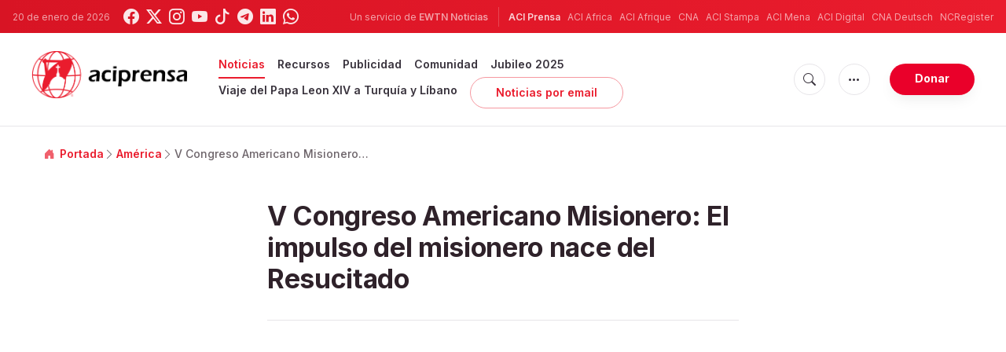

--- FILE ---
content_type: text/html; charset=UTF-8
request_url: https://www.aciprensa.com/noticias/71061/v-congreso-americano-misionero-el-impulso-del-misionero-nace-del-resucitado
body_size: 16324
content:
<!DOCTYPE html>
<html lang="es">
<head>
  <title>
    V Congreso Americano Misionero: El impulso del misionero nace del Resucitado | ACI Prensa  </title>
  <meta http-equiv="Content-Type" content="text/html; charset=UTF-8">
<meta http-equiv="X-UA-Compatible" content="IE=edge,chrome=1">

  <meta name="description" content="En la tercera jornada del V Congreso Americano Misionero que se lleva a cabo del 10 al 14 de julio en la ciudad de Santa Cruz, Bolivia, los más de tres mil participantes reflexionaron sobre “anunciar el Evangelio al mundo de hoy”."/>
  <meta name="keywords" content="América, Bolivia, misioneros, Mons. Santiago Silva, Arquidiócesis de Santa Cruz, Congreso Americano Misionero"/>
  <meta name="author" content="ACI Prensa"/>
<meta name="copyright" content="© 2026 ACI Prensa | Todos los derechos reservados."/>
<meta name="viewport" content="width=device-width, initial-scale=1, minimum-scale=1.0, maximum-scale=1.0, user-scalable=no"/>

<meta name="apple-mobile-web-app-capable" content="yes">
<meta name="format-detection" content="telephone=no">


<meta property="twitter:account_id" content="17828368"/>
  <meta property="twitter:card" content="summary_large_image"/>
  <meta property="twitter:site" content="@aciprensa"/>
  <meta property="twitter:url" content="https://www.aciprensa.com/noticias/71061/v-congreso-americano-misionero-el-impulso-del-misionero-nace-del-resucitado"/>
  <meta property="twitter:title" content="Conoce los detalles de la segunda jornada del V Congreso Americano Misionero aquí @VCAMBolivia  #VCAMBolivia "/>
  <meta property="twitter:description" content="En la tercera jornada del V Congreso Americano Misionero que se lleva a cabo del 10 al 14 de julio en la ciudad de Santa Cruz, Bolivia, los más de tres mil participantes reflexionaron sobre “anunciar el Evangelio al mundo de hoy”."/>
  <meta property="twitter:creator" content="@aciprensa"/>
<meta property="twitter:image" content="https://www.aciprensa.com/assets/images/branding/logo-globe.png?w=900&h=450&jpg"/>



<meta property="og:type" content="article"/>
  <meta property="og:title" content="V Congreso Americano Misionero: El impulso del misionero nace del Resucitado"/>
  <meta property="og:url" content="https://www.aciprensa.com/noticias/71061/v-congreso-americano-misionero-el-impulso-del-misionero-nace-del-resucitado"/>
  <meta property="og:image" content="https://www.aciprensa.com/assets/images/branding/logo-globe.png"/>
  <meta property="og:description" content="En la tercera jornada del V Congreso Americano Misionero que se lleva a cabo del 10 al 14 de julio en la ciudad de Santa Cruz, Bolivia, los más de tres mil participantes reflexionaron sobre “anunciar el Evangelio al mundo de hoy”."/>
  <meta property="og:site_name" content="ACI Prensa"/>
	<meta property="ia:markup_url" content="https://www.aciprensa.com/noticias/71061/v-congreso-americano-misionero-el-impulso-del-misionero-nace-del-resucitado/ia" />
	<link rel="amphtml" href="https://www.aciprensa.com/amp/noticias/71061/v-congreso-americano-misionero-el-impulso-del-misionero-nace-del-resucitado">

<meta name="parsely-link" content="https://www.aciprensa.com/noticias/71061/v-congreso-americano-misionero-el-impulso-del-misionero-nace-del-resucitado" />
<meta name="parsely-title" content="V Congreso Americano Misionero: El impulso del misionero nace del Resucitado | ACI Prensa" />
  <meta name="parsely-type" content="post" />
<meta name="parsely-image-url" content="https://www.aciprensa.com/assets/images/branding/logo-globe.png" />
  <meta name="parsely-pub-date" content="2018-07-13T15:18:00-05:00" />
  <meta name="parsely-section" content="América" />
  <meta name="parsely-tags" content="América, Bolivia, misioneros, Mons. Santiago Silva, Arquidiócesis de Santa Cruz, Congreso Americano Misionero" />


    <meta name="analytics-page-type" content="post" />
    <meta name="analytics-pub-date" content="2018-07-13T15:18:00-05:00" />
    <meta name="analytics-section" content="américa" />
                <meta name="analytics-authors" content="ACI Prensa" />
                    <meta name="analytics-tags" content="bolivia|misioneros|mons. santiago silva|arquidiócesis de santa cruz|congreso americano misionero" />
        <meta name="analytics-page-id" content="71061" />

<link rel="canonical" href="https://www.aciprensa.com/noticias/71061/v-congreso-americano-misionero-el-impulso-del-misionero-nace-del-resucitado">
<link rel="stylesheet" href="https://cdn.jsdelivr.net/npm/bootstrap-icons@1.11.1/font/bootstrap-icons.css">
<link rel="stylesheet" type="text/css" href="https://www.aciprensa.com/assets/css/app.css?id=865adcf6b695ad9d00261fd9a186ed33">

<link rel="icon" type="image/png" href="https://www.aciprensa.com/assets/images/extra/apple/apple-touch-icon-57x57.png" sizes="196x196" />
<link rel="icon" type="image/png" href="https://www.aciprensa.com/assets/images/extra/favicon/favicon-96x96.png" sizes="96x96" />
<link rel="icon" type="image/png" href="https://www.aciprensa.com/assets/images/extra/favicon/favicon-32x32.png" sizes="32x32" />
<link rel="icon" type="image/png" href="https://www.aciprensa.com/assets/images/extra/favicon/favicon-16x16.png" sizes="16x16" />
<link rel="icon" type="image/png" href="https://www.aciprensa.com/assets/images/extra/favicon/favicon-128x128.png" sizes="128x128" />
<link rel="apple-touch-icon-precomposed" sizes="57x57" href="https://www.aciprensa.com/assets/images/extra/apple/apple-touch-icon-57x57.png" />
<link rel="apple-touch-icon-precomposed" sizes="114x114" href="https://www.aciprensa.com/assets/images/extra/apple/apple-touch-icon-114x114.png" />
<link rel="apple-touch-icon-precomposed" sizes="72x72" href="https://www.aciprensa.com/assets/images/extra/apple/apple-touch-icon-72x72.png" />
<link rel="apple-touch-icon-precomposed" sizes="144x144" href="https://www.aciprensa.com/assets/images/extra/apple/apple-touch-icon-144x144.png" />
<link rel="apple-touch-icon-precomposed" sizes="60x60" href="https://www.aciprensa.com/assets/images/extra/apple/apple-touch-icon-60x60.png" />
<link rel="apple-touch-icon-precomposed" sizes="120x120" href="https://www.aciprensa.com/assets/images/extra/apple/apple-touch-icon-120x120.png" />
<link rel="apple-touch-icon-precomposed" sizes="76x76" href="https://www.aciprensa.com/assets/images/extra/apple/apple-touch-icon-76x76.png" />
<link rel="apple-touch-icon-precomposed" sizes="152x152" href="https://www.aciprensa.com/assets/images/extra/apple/apple-touch-icon-152x152.png" />
<!-- BEGIN SHAREAHOLIC CODE -->
<link rel="preload" href="https://cdn.shareaholic.net/assets/pub/shareaholic.js" as="script" />
<meta name="shareaholic:site_id" content="8f473d9a61ae2ca9cbf05392406ed153" />
<script data-cfasync="false" async src="https://cdn.shareaholic.net/assets/pub/shareaholic.js"></script>
<!-- END SHAREAHOLIC CODE -->
  <!-- PostHog Analytics -->
<script>
(function() {
    'use strict';

    // PostHog CDN Loader
    !function(t,e){var o,n,p,r;e.__SV||(window.posthog=e,e._i=[],e.init=function(i,s,a){function g(t,e){var o=e.split(".");2==o.length&&(t=t[o[0]],e=o[1]);t[e]=function(){t.push([e].concat(Array.prototype.slice.call(arguments,0)))}}(p=t.createElement("script")).type="text/javascript",p.async=!0,p.src=s.api_host+"/static/array.js",(r=t.getElementsByTagName("script")[0]).parentNode.insertBefore(p,r);var u=e;for(void 0!==a?u=e[a]=[]:a="posthog",u.people=u.people||[],u.toString=function(t){var e="posthog";return"posthog"!==a&&(e+="."+a),t||(e+=" (stub)"),e},u.people.toString=function(){return u.toString(1)+".people (stub)"},o="capture identify alias people.set people.set_once set_config register register_once unregister opt_out_capturing has_opted_out_capturing opt_in_capturing reset isFeatureEnabled onFeatureFlags getFeatureFlag getFeatureFlagPayload reloadFeatureFlags group updateEarlyAccessFeatureEnrollment getEarlyAccessFeatures getActiveMatchingSurveys getSurveys".split(" "),n=0;n<o.length;n++)g(u,o[n]);e._i.push([i,s,a])},e.__SV=1)}(document,window.posthog||[]);

    // =============================================================================
    // PostHog Configuration
    // =============================================================================

    const posthogConfig = {
        enabled: true,
        apiKey: 'phc_3b4tsLrHHzsSavxDBpOPpePiNKlWmVVxiZbc1uqqSaB',
        host: 'https://eu.i.posthog.com',
        webVitalsSampleRate: 10,
        sessionReplaySampleRate: 0,
        forceSessionReplay: false,
        forceSessionReplayParam: 'posthog_force_replay',
        debug: false
    };

    // =============================================================================
    // Types & Interfaces
    // =============================================================================

    /**
     * @typedef {Object} AnalyticsContext
     * @property {string|null} pageType
     * @property {string|null} pubDate
     * @property {string|null} section
     * @property {string|null} author
     * @property {string[]|null} authors
     * @property {string[]|null} tags
     */

    // =============================================================================
    // Constants & State
    // =============================================================================

    // Set to track seen error signatures to prevent duplicate exception reporting
    const seenErrors = new Set();

    // =============================================================================
    // PostHog Initialization
    // =============================================================================

    /**
     * Initialize PostHog analytics with proper configuration
     */
    function initializePostHog() {
        // Skip initialization if disabled or no API key
        if (!posthogConfig.enabled || !posthogConfig.apiKey) {
            return;
        }

        try {
            posthog.init(posthogConfig.apiKey, {
                api_host: posthogConfig.host,
                persistence: 'memory',
                debug: posthogConfig.debug,
                autocapture: true,
                capture_pageview: true,
                capture_pageleave: true,
                capture_exceptions: true,
                cross_subdomain_cookie: false,
                disable_session_recording: !shouldEnableSessionReplay(),
                capture_performance: getPerformanceConfig(),
                before_send: processEventBeforeSend,
                loaded: function() {
                    setAnalyticsContext();
                }
            });
        } catch (error) {
            // Silently fail to avoid breaking the application
            console.error('PostHog initialization failed:', error);
        }
    }

    // =============================================================================
    // Event Processing & Filtering
    // =============================================================================

    /**
     * Generate a unique signature for an error to enable deduplication
     */
    function generateErrorSignature(event) {
        if (!event.properties || !event.properties.$exception_list) {
            return '';
        }

        const exceptions = event.properties.$exception_list;
        if (!Array.isArray(exceptions) || exceptions.length === 0) {
            return '';
        }

        // Use the first exception to generate signature
        const exception = exceptions[0];
        const type = exception.type || 'Unknown';
        const message = exception.value || '';
        const stackTrace = exception.stacktrace && exception.stacktrace.frames && exception.stacktrace.frames[0];

        // Create signature from error type, message, and top stack frame
        return [
            type,
            message,
            stackTrace ? stackTrace.filename || '' : '',
            stackTrace ? stackTrace.function || '' : '',
            stackTrace ? stackTrace.lineno || '' : ''
        ].join('|');
    }

    /**
     * Process events before sending to PostHog
     * Handles sampling and deduplication
     */
    function processEventBeforeSend(event) {
        if (event === null) {
            return null;
        }

        // Sample web vitals events
        if (
            event.event === '$web_vitals' &&
            Math.random() * 100 > posthogConfig.webVitalsSampleRate
        ) {
            return null; // Drop this event
        }

        // Deduplicate exception events
        if (event.event === '$exception') {
            const errorSignature = generateErrorSignature(event);
            if (errorSignature && seenErrors.has(errorSignature)) {
                return null; // Drop duplicate error
            }
            if (errorSignature) {
                seenErrors.add(errorSignature);
            }
        }

        return event;
    }

    /**
     * Determine if session replay should be enabled
     */
    function shouldEnableSessionReplay() {
        const forceSessionReplay = posthogConfig.forceSessionReplay ||
            (typeof window !== 'undefined' &&
                new URLSearchParams(window.location.search).has(posthogConfig.forceSessionReplayParam));

        return forceSessionReplay || Math.random() * 100 < posthogConfig.sessionReplaySampleRate;
    }

    /**
     * Get performance configuration based on web vitals sample rate
     */
    function getPerformanceConfig() {
        if (posthogConfig.webVitalsSampleRate === 100) {
            return true;
        } else if (posthogConfig.webVitalsSampleRate > 0) {
            return {
                web_vitals_sample_rate: posthogConfig.webVitalsSampleRate / 100
            };
        }
        return false;
    }

    // =============================================================================
    // Context Utilities
    // =============================================================================

    /**
     * Get page metadata from generic analytics meta tags
     */
    function getPageMetadata() {
        const metaMapping = [
            ['page_type', 'analytics-page-type'],
            ['pub_date', 'analytics-pub-date'],
            ['section', 'analytics-section'],
            ['authors', 'analytics-authors'],
            ['tags', 'analytics-tags'],
            ['page_id', 'analytics-page-id']
        ];

        const metadata = {};

        metaMapping.forEach(function(item) {
            const el = document.querySelector('meta[name="' + item[1] + '"]');
            if (el && el.content) {
                // Use pipe separator for arrays (tags and authors), keep comma for backward compatibility with single author
                if (item[0] === 'tags' || item[0] === 'authors') {
                    metadata[item[0]] = el.content.split('|').map(function(s) { return s.trim(); }).filter(Boolean);
                } else {
                    metadata[item[0]] = el.content;
                }
            }
        });

        return metadata;
    }

    /**
     * Get the current page URL path
     */
    function getPagePath() {
        return typeof window !== 'undefined' ? window.location.pathname : '';
    }

    // =============================================================================
    // Analytics Context Management
    // =============================================================================

    /**
     * Set analytics context using PostHog Super Properties
     * This ensures all events include these properties automatically
     */
    function setAnalyticsContext() {
        if (!posthogConfig.enabled || typeof posthog === 'undefined') {
            return;
        }

        try {
            const pageMetadata = getPageMetadata();
            const contextData = Object.assign({
                app_name: 'aciprensa',
                app_version: '0.1.0',
            }, pageMetadata);

            posthog.register(contextData);
        } catch (error) {
            console.error('Failed to set analytics context:', error);
            // Register error flag for debugging
            try {
                posthog.register({ 'register-error': true });
            } catch (e) {
                // Silent fail
            }
        }
    }

    /**
     * Clear analytics context by unregistering properties
     */
    function clearAnalyticsContext() {
        if (!posthogConfig.enabled || typeof posthog === 'undefined') {
            return;
        }

        try {
            const keysToUnregister = [
                'page_type', 'pub_date', 'section', 'authors', 'tags',
                'app_name', 'page_id'
            ];

            keysToUnregister.forEach(function(key) {
                posthog.unregister(key);
            });
        } catch (error) {
            console.error('Failed to clear analytics context:', error);
        }
    }

    /**
     * Get current analytics context from PostHog
     */
    function getAnalyticsContext() {
        if (!posthogConfig.enabled || typeof posthog === 'undefined') {
            return {
                pageType: null,
                pubDate: null,
                section: null,
                authors: null,
                tags: null
            };
        }

        try {
            return {
                pageType: posthog.get_property('page_type') || null,
                pubDate: posthog.get_property('pub_date') || null,
                section: posthog.get_property('section') || null,
                authors: posthog.get_property('authors') || null,
                tags: posthog.get_property('tags') || null
            };
        } catch (error) {
            return {
                pageType: null,
                pubDate: null,
                section: null,
                authors: null,
                tags: null
            };
        }
    }

    // =============================================================================
    // Public API
    // =============================================================================

    // Expose functions to global scope for external use
    window.PostHogAnalytics = {
        initialize: initializePostHog,
        setContext: setAnalyticsContext,
        clearContext: clearAnalyticsContext,
        getContext: getAnalyticsContext,
        config: posthogConfig
    };

    // =============================================================================
    // Auto-initialization
    // =============================================================================

    // Initialize PostHog when DOM is ready
    if (document.readyState === 'loading') {
        document.addEventListener('DOMContentLoaded', initializePostHog);
    } else {
        initializePostHog();
    }
})();
</script>
<!-- End PostHog Analytics -->
  <script type="text/javascript" src="//embeds.iubenda.com/widgets/4535bc07-db7e-44ea-afb4-fef3853b9e9e.js"></script>
    <script
    async
    src="https://platform.twitter.com/widgets.js"
    charset="utf-8"
  ></script>
  <script type="application/ld+json">
{
  "@context": "http://schema.org",
  "@type": "NewsArticle",
  "headline": "V Congreso Americano Misionero: El impulso del misionero nace del Resucitado",
  "description": "En la tercera jornada del V Congreso Americano Misionero que se lleva a cabo del 10 al 14 de julio en la ciudad de Santa Cruz, Bolivia, los más de tres mil participantes reflexionaron sobre “anunciar el Evangelio al mundo de hoy”.",
  "datePublished": "2018-07-13T15:18:00-05:00",
  "dateModified": "2024-08-14T11:18:21-05:00",
  "mainEntityOfPage": "https://www.aciprensa.com/noticias/71061/v-congreso-americano-misionero-el-impulso-del-misionero-nace-del-resucitado",
  "publisher": {
    "@type": "Organization",
    "name": "ACI Prensa",
    "logo": {
      "@type": "ImageObject",
      "url": "https://www.aciprensa.com/assets/images/branding/aci_redblack.png",
      "width": 2692,
      "height": 752
    }
  },

  "author": [
     {
      "@type": "Organization",
      "url": "https://www.aciprensa.com/quienes-somos",
      "name": "ACI Prensa",
      "description": "La Agencia Católica de Informaciones - ACI Prensa, forma parte de las agencias de noticias del Grupo ACI, uno de los más grandes generadores de contenido noticioso católico en cinco idiomas y que pertenece desde junio de 2014 a la familia de EWTN Global Catholic Network, la cadena católica televisiva más grande del mundo, fundada en 1981 por la Madre Angélica en Irondale, Alabama (Estados Unidos), y que llega a más de 85 millones de hogares en 110 países y 16 territorios."
    }
      ],
  "image": {
    "@type": "ImageObject",
    "url": "https://www.aciprensa.com/assets/images/branding/logo-globe.png?w=900&h=500"
  }
}
</script>    <script type='text/javascript'>
var googletag = googletag || {};
googletag.cmd = googletag.cmd || [];
(function() {
    var gads = document.createElement('script');
    gads.async = true;
    gads.type = 'text/javascript';
    var useSSL = 'https:' == document.location.protocol;
    gads.src = (useSSL ? 'https:' : 'http:') + 
    '//www.googletagservices.com/tag/js/gpt.js';
    var node = document.getElementsByTagName('script')[0];
    node.parentNode.insertBefore(gads, node);
})();

googletag.cmd.push(function() {
    var mappingHeaderBanner = googletag.sizeMapping().
        addSize([992, 0], [[728, 90],[970, 90]]). //desktop
        addSize([768, 0], [[728, 90]]). //tablet
        addSize([320, 0], [[320, 100], [320, 50]]). //mobile
        addSize([0, 0], []). //other
        build();
    var mappingArticleFooter = googletag.sizeMapping().
        addSize([992, 0], [[468, 60]]). //desktop
        addSize([768, 0], [[468, 60]]). //tablet
        addSize([320, 0], [[300, 250]]). //mobile
        addSize([0, 0], [[300, 250]]). //other
        build();

    googletag.defineSlot('/35602961/ACI_P_Sidebar_A', [[1, 1], [300, 250], 'fluid'], 'div-gpt-ad-1449584389181-0').addService(googletag.pubads()).setCollapseEmptyDiv(true,true);
    googletag.defineSlot('/35602961/ACI_P_Sidebar_B', [[1, 1], [300, 250], 'fluid'], 'div-gpt-ad-1449584389181-1').addService(googletag.pubads()).setCollapseEmptyDiv(true,true);
    googletag.defineSlot('/35602961/ACI_P_Sidebar_C', [[1, 1], [300, 250], 'fluid'], 'div-gpt-ad-1449584389181-2').addService(googletag.pubads()).setCollapseEmptyDiv(true,true);       
    googletag.defineSlot('/35602961/ACI_P_Article_1', [[1, 1], [300, 250], 'fluid'], 'div-gpt-ad-1460055153120-0').addService(googletag.pubads()).setCollapseEmptyDiv(true,true);
    googletag.defineSlot('/35602961/ACI_P_Article_2', [[1, 1], [300, 250], 'fluid'], 'div-gpt-ad-1460055153120-1').addService(googletag.pubads()).setCollapseEmptyDiv(true,true);
    googletag.defineSlot('/35602961/ACI_P_Top_Banner', [[728, 90], [970, 90], [320, 100], [320, 50]], 'div-gpt-ad-1554327193243-0').defineSizeMapping(mappingHeaderBanner).addService(googletag.pubads()).setCollapseEmptyDiv(true,true);
    googletag.defineSlot('/35602961/ACI_P_Bottom_Banner', [[1, 1], [300, 250], 'fluid'], 'div-gpt-ad-1554327386361-0').defineSizeMapping(mappingArticleFooter).addService(googletag.pubads()).setCollapseEmptyDiv(true,true);
    googletag.defineSlot('/35602961/ACI_P_Slider', [[300, 250], [728, 90], [970, 90], [320, 50]], 'ACI_P_Slider').addService(googletag.pubads());
    googletag.pubads().collapseEmptyDivs();
            googletag.pubads().setTargeting('Keyword', ["Bolivia","misioneros","Mons. Santiago Silva","Arquidi\u00f3cesis de Santa Cruz","Congreso Americano Misionero"]);
        googletag.enableServices();
});
</script>
  <style>
    .container {
      width: 100%;
    }

    .live-post-date-mobile{
      font-size: 0.750rem !important;
    }
    .date-author {
      font-size: 0.8rem !important;
      padding-bottom: 0;
      margin-left: auto !important;
      font-weight: 600 !important;
      margin-bottom: 0 !important;
      text-align: right;
    }

    .date-author-mobile {
      font-size: 0.9rem !important;
      padding-bottom: 0;
      margin-bottom: 0 !important;
      margin-left: auto !important;
      font-weight: 300 !important;
      font-size: .9rem !important;
      text-align: right;
    }

    @media (max-width: 577px) {
      .date-author {
        display: none;
      }

      .facebook-wrapper iframe {
        max-width: 94vw;
      }
    }

    @media (min-width: 577px) {
      
      .date-author-mobile {
        display: none;
      }

      .live-post-date-mobile{
        display: none;
      }
    }

    .embed-spotify-custom::before {
      padding-top: 27%;
    }

    video {
      max-width: 100%;
    }
  </style>
    <!-- Global site tag (gtag.js) - Google Analytics -->
  <!-- Deshabilitado porque el código ya está en el contenedor del tag manager -->
  
  <script>
    ! function(f, b, e, v, n, t, s) {
      if (f.fbq) return;
      n = f.fbq = function() {
        n.callMethod ?
          n.callMethod.apply(n, arguments) : n.queue.push(arguments)
      };
      if (!f._fbq) f._fbq = n;
      n.push = n;
      n.loaded = !0;
      n.version = '2.0';
      n.queue = [];
      t = b.createElement(e);
      t.async = !0;
      t.src = v;
      s = b.getElementsByTagName(e)[0];
      s.parentNode.insertBefore(t, s)
    }(window, document, 'script',
      'https://connect.facebook.net/en_US/fbevents.js');
    fbq('init', '284567475785076');
    fbq('track', 'PageView');
  </script>
  <script>
    (function(w, d, s, l, i) {
      w[l] = w[l] || [];
      w[l].push({
        'gtm.start': new Date().getTime(),
        event: 'gtm.js'
      });
      var f = d.getElementsByTagName(s)[0],
        j = d.createElement(s),
        dl = l != 'dataLayer' ? '&l=' + l : '';
      j.async = true;
      j.src =
        'https://www.googletagmanager.com/gtm.js?id=' + i + dl;
      f.parentNode.insertBefore(j, f);
    })(window, document, 'script', 'dataLayer', 'GTM-P5HTKG2');
  </script>
</head>

<body class="post">
  <noscript><img height="1" src="https://www.facebook.com/tr?id=284567475785076&ev=PageView&noscript=1" style="display:none" width="1" /></noscript>
  <noscript><iframe height="0" src="https://www.googletagmanager.com/ns.html?id=GTM-P5HTKG2" style="display:none;visibility:hidden"
            width="0"></iframe></noscript>
  <div id="app">
    <header class="p-0" id="header">
	
	<div class="header-desktop">
        <div id="topbar" class="py-2 clear">
	<div class="left">
		<span class="today mr-3 mr-s-0">20 de enero de 2026</span>
		<ul class="social-menu">
	<li class="mr-1"><a href="https://www.facebook.com/aciprensa" target="_blank"><i class="bi bi-facebook"></i></a></li>
	<li class="mr-1"><a href="https://twitter.com/aciprensa" target="_blank"><i class="bi bi-twitter-x"></i></a></li>
	<li class="mr-1"><a href="https://www.instagram.com/aciprensa/" target="_blank"><i class="bi bi-instagram"></i></a></li>
	<li class="mr-1"><a href="https://www.youtube.com/aciprensa" target="_blank"><i class="bi bi-youtube"></i></a></li>
	<li class="mr-1"><a href="https://www.tiktok.com/@aciprensa" target="_blank"><i class="bi bi-tiktok"></i></a></li>
	<li class="mr-1"><a href="https://t.me/aci_prensa" target="_blank"><i class="bi bi-telegram"></i></a></li>
	<li class="mr-1"><a href="https://www.linkedin.com/company/aciprensa/" target="_blank"><i class="bi bi-linkedin"></i></a></li>
	<li class="mr-1"><a href="https://whatsapp.com/channel/0029Va9ZsgeEawdu2SIrTw3u" target="_blank"><i class="bi bi-whatsapp"></i></a></li>
</ul>	</div>
	<div class="right">
		<span class="ewtn-title"> Un servicio de <a href="//www.ewtnnoticias.com" title="EWTN News">EWTN Noticias</a></span>

		<div class="ewtn-services current-page">
			<a class="service current-service" href="javascript:;" target="_blank">ACI Prensa</a>
			<a class="service" href="https://www.aciafrica.org/" target="_blank">ACI Africa</a>
			<a class="service" href="https://www.aciafrique.org/" target="_blank">ACI Afrique</a>
			<a class="service" href="https://www.catholicnewsagency.com">CNA</a>
			<a class="service" href="https://www.acistampa.com/" target="_blank">ACI Stampa</a>
			<a class="service" href="https://www.acimena.com/" target="_blank">ACI Mena</a>
			<a class="service" href="https://www.acidigital.com/" target="_blank">ACI Digital</a>
			<a class="service" href="https://de.catholicnewsagency.com/" target="">CNA Deutsch</a>
			<a class="service" href="https://www.ncregister.com/" target="_blank">NCRegister</a>
		</div>
	</div>
</div>
<div class="menubar sticky-menu justify-content-between d-flex" id="principalDesktopMenuBar">
	<a href="/"><img class="logo logo-desktop" src="https://www.aciprensa.com/assets/images/branding/aci_redblack.png" alt="ACI Prensa"></a>

	<div class="menu-content justify-content-between d-flex align-items-center">
		<div class="no-wrap d-flex">
			<ul id="main-menu" class="sm sm-clean">
    <li
        class=active>

        <a href='javascript:;' class="has-submenu"><span class="sub-arrow"></span> Noticias</a>
        <ul class="sub-menu">
            <li><a href="https://www.aciprensa.com/noticias">Últimas noticias</a></li>
            <li><a href="https://www.aciprensa.com/noticias/vaticano"> Vaticano</a></li>
            <li><a href="https://www.aciprensa.com/noticias/america"> América</a></li>
            <li><a href="https://www.aciprensa.com/noticias/espana"> España</a></li>
            <li><a href="https://www.aciprensa.com/noticias/mundo"> Mundo</a></li>
            <li><a href="https://www.aciprensa.com/noticias/controversias"> Controversias</a></li>
            <li><a href="https://www.aciprensa.com/noticias/vida-y-familia"> Vida y familia</a></li>
            <li><a href="https://www.aciprensa.com/noticias/fake-news"> Fake News</a></li>
            <li><a href="https://www.aciprensa.com/noticias/libertad-religiosa"> Libertad Religiosa</a></li>
            <li><a href="https://www.aciprensa.com/archivo"> Archivo</a></li>
            <li><a href="https://www.aciprensa.com/suscribir"> Noticias por e-mail</a></li>
        </ul>
    </li>
    <li class=>
        <a href='javascript:;' class="has-submenu"><span class="sub-arrow"></span> Recursos</a>
        <ul class="sub-menu">
            <li><a href="/recursos/12/el-aborto">Aborto</a></li>
            <li><a href="/recursos/15/apologetica">Apologética</a></li>
            <li><a href="/recursos/22/biblia">Biblia</a></li>
            <li><a href="/calendario">Calendario Litúrgico</a></li>
            <li><a href="/cardenales">Cardenales</a></li>
            <li><a href="https://ec.aciprensa.com/wiki/P%C3%A1gina_principal">Enciclopedia Católica</a></li>
            <li><a href="/tags/248/juan-pablo-ii">Juan Pablo II</a></li>
            <li><a href="/recursos/16/la-iglesia">Iglesia</a></li>
            <li><a href="/recursos/33/liturgia">Liturgia</a></li>
            <li><a href="/recursos/32/maria-virgen-y-madre-de-jesus">Virgen María</a></li>
            <li><a href="/recursos/26/moral">Moral</a></li>
            <li><a href="/recursos/20/oraciones">Oraciones</a></li>
            <li><a href="/noticias/etiquetas/papa-francisco">Papa Francisco</a></li>
            <li><a href="/recursos/4645/familia">Familia</a></li>
            <li><a href="/recursos/49/matrimonio">Matrimonio</a></li>
            <li><a href="/recursos/28/reportajes">Reportajes</a></li>
            <li><a href="/sacramentos/">Sacramentos</a></li>
            <li><a href="/catequesis/">Catequesis</a></li>
            <li><a href="/documentos/">Documentos Eclesiales</a></li>
            <li><a href="/catequesis/misa1.htm">Santa Misa</a></li>
            <li><a href="/recursos/308/santa-sede">Santa Sede</a></li>
            <li><a href="/santos/">Santos</a></li>
            <li><a href="/recursos/2109/sexualidad">Sexualidad</a></li>
            <li><a href="/historias">Historias urbanas</a></li>
            <!--cambiados-->

        </ul>
    </li>
    <li><a href="https://www.ewtnadvertising.com/?lang=es" target="_blank">Publicidad</a></li>
    <li class=>
        <a href='javascript:;' class="has-submenu"><span class="sub-arrow"></span> Comunidad</a>
        <ul class="sub-menu">
            <li><a href="/prayer/prayer.php">Cadena de Oración</a></li>
        </ul>
    </li>
    <li class=>
        <a href="https://www.aciprensa.com/jubileo2025">Jubileo 2025</a>
    </li>
    <li class=>
        <a href="https://www.aciprensa.com/viajepapal">Viaje del Papa Leon XIV a Turquía y Líbano</a>
    </li>
    <li><a class="featured-btn" href="https://www.aciprensa.com/suscribir">Noticias por email</a></li>
</ul>
		</div>

		<ul class="extra-buttons no-wrap">
			<li><a href="javascript:;" class="btn-icon" id="search-btn"><i class="bi bi-search"></i></a></li>
			<li class="dropdown">
				<a href="javascript:;" class="dropdown-open btn-icon"><i class="bi bi-three-dots"></i></a>
				<div class="dropdown-content">
					<a class="dropdown-item" href="https://www.aciprensa.com/privacidad" target="_blank">Política de Privacidad</a>
					<a class="dropdown-item" href="https://www.aciprensa.com/cookies" target="_blank">Política de cookies</a>
				</div>
			</li>
			<li><a href="https://missions.ewtn.com/donation/aciprensa/" class="btn btn-rounded btn-success">
				Donar
			</a></li>
		</ul>
	</div>

	<div id="search-block">
		<div class="search-content d-flex justify-content-between align-items-center white">
			<div class="search-bar">
    <form class="search" accept-charset="utf-8" method="get" action="/results">
        <div class="input-field">
            <i class="bi bi-search"></i>
            <input class="search-field" type="text" name="q" placeholder="Buscar">
            <button type="submit" id="search" class="submit-form submit-btn btn btn-rounded btn-success"
                value=""><span class="search-text">
                    Buscar
                </span><i class="bi bi-search"></i></button>
        </div>
    </form>
</div>
			<a href="javascript:;" id="close-search"></a>
		</div>
	</div>
</div>
<div id="lastMinuteContainer">
</div>
    </div>

	<div class="header-tablet responsive-header">
		<div id="topbar" class="py-2 clear">
	<div class="left">
        <span class="today mr-3 mr-s-0">20 de enero de 2026</span>
		<ul class="social-menu">
	<li class="mr-1"><a href="https://www.facebook.com/aciprensa" target="_blank"><i class="bi bi-facebook"></i></a></li>
	<li class="mr-1"><a href="https://twitter.com/aciprensa" target="_blank"><i class="bi bi-twitter-x"></i></a></li>
	<li class="mr-1"><a href="https://www.instagram.com/aciprensa/" target="_blank"><i class="bi bi-instagram"></i></a></li>
	<li class="mr-1"><a href="https://www.youtube.com/aciprensa" target="_blank"><i class="bi bi-youtube"></i></a></li>
	<li class="mr-1"><a href="https://www.tiktok.com/@aciprensa" target="_blank"><i class="bi bi-tiktok"></i></a></li>
	<li class="mr-1"><a href="https://t.me/aci_prensa" target="_blank"><i class="bi bi-telegram"></i></a></li>
	<li class="mr-1"><a href="https://www.linkedin.com/company/aciprensa/" target="_blank"><i class="bi bi-linkedin"></i></a></li>
	<li class="mr-1"><a href="https://whatsapp.com/channel/0029Va9ZsgeEawdu2SIrTw3u" target="_blank"><i class="bi bi-whatsapp"></i></a></li>
</ul>	</div>
	<div class="right">
		<span class="ewtn-title">Un servicio de <a href="//www.ewtnnoticias.com" title="EWTN Noticias">EWTN Noticias</a></span>

		<div class="dropdown current-page">
			<a href="javascript:;" class="dropdown-open">ACI Prensa <i class="bi bi-three-dots"></i></a>
			<div class="dropdown-content">
				<a class="dropdown-item" href="https://www.aciafrica.org/" target="_blank">ACI Africa</a>
				<a class="dropdown-item" href="https://www.aciafrique.org/" target="_blank">ACI Afrique</a>
				<a class="dropdown-item" href="https://www.catholicnewsagency.com">CNA</a>
				<a class="dropdown-item" href="https://www.acistampa.com/" target="_blank">ACI Stampa</a>
				<a class="dropdown-item" href="https://www.acimena.com/" target="_blank">ACI Mena</a>
				<a class="dropdown-item" href="https://www.acidigital.com/" target="_blank">ACI Digital</a>
				<a class="dropdown-item" href="https://de.catholicnewsagency.com/" target="">CNA Deutsch</a>
				<a class="dropdown-item" href="https://www.ncregister.com/" target="_blank">NCRegister</a>
			</div>
		</div>
	</div>
</div>
<div class="menubar sticky-menu justify-content-between d-flex" id="principalTabletMenuBar">
	<a href="/"><img class="logo logo-tablet" src="https://www.aciprensa.com/assets/images/branding/aci_redblack.png" alt="ACI Prensa"></a>
	<div class="menu-content justify-content-end d-flex align-items-center">
		<ul class="extra-buttons">
			<li><a href="javascript:;" class="btn-icon" id="search-btn-2"><i class="bi bi-search"></i></a></li>
			<li class="dropdown">
				<a href="javascript:;" class="dropdown-open btn-icon"><i class="bi bi-three-dots"></i></a>
				<div class="dropdown-content">
					<a class="dropdown-item" href="https://www.aciprensa.com/privacidad" target="_blank">Política de Privacidad</a>
					<a class="dropdown-item" href="https://www.aciprensa.com/cookies" target="_blank">Política de cookies</a>
				</div>
			</li>
			<li><a href="https://missions.ewtn.com/donation/aciprensa/" class="btn btn-rounded btn-success">
				Donar
			</a></li>
			<li class="menu-btn"><a href="javascript:void(0);" class="sidebar-handler btn-icon"><i class="bi bi-list"></i><span>Menu</span></a></li>
		</ul>
	</div>

	<div id="search-block-2">
		<div class="search-content d-flex justify-content-between align-items-center">
			<div class="search-bar">
    <form class="search" accept-charset="utf-8" method="get" action="/results">
        <div class="input-field">
            <i class="bi bi-search"></i>
            <input class="search-field" type="text" name="q" placeholder="Buscar">
            <button type="submit" id="search" class="submit-form submit-btn btn btn-rounded btn-success"
                value=""><span class="search-text">
                    Buscar
                </span><i class="bi bi-search"></i></button>
        </div>
    </form>
</div>
			<a href="javascript:;" id="close-search-2"></a>
		</div>
	</div>
</div>
<div id="lastMinuteTabletContainer">
</div>

<div class="tablet-sidebar responsive-sidebar">
	<a href="javascript:;" class="close-sidebar">&times;</a>
	<div class="responsive-sidebar-content">

		<ul id="main-menu" class="sm sm-clean">
    <li
        class=active>

        <a href='javascript:;' class="has-submenu"><span class="sub-arrow"></span> Noticias</a>
        <ul class="sub-menu">
            <li><a href="https://www.aciprensa.com/noticias">Últimas noticias</a></li>
            <li><a href="https://www.aciprensa.com/noticias/vaticano"> Vaticano</a></li>
            <li><a href="https://www.aciprensa.com/noticias/america"> América</a></li>
            <li><a href="https://www.aciprensa.com/noticias/espana"> España</a></li>
            <li><a href="https://www.aciprensa.com/noticias/mundo"> Mundo</a></li>
            <li><a href="https://www.aciprensa.com/noticias/controversias"> Controversias</a></li>
            <li><a href="https://www.aciprensa.com/noticias/vida-y-familia"> Vida y familia</a></li>
            <li><a href="https://www.aciprensa.com/noticias/fake-news"> Fake News</a></li>
            <li><a href="https://www.aciprensa.com/noticias/libertad-religiosa"> Libertad Religiosa</a></li>
            <li><a href="https://www.aciprensa.com/archivo"> Archivo</a></li>
            <li><a href="https://www.aciprensa.com/suscribir"> Noticias por e-mail</a></li>
        </ul>
    </li>
    <li class=>
        <a href='javascript:;' class="has-submenu"><span class="sub-arrow"></span> Recursos</a>
        <ul class="sub-menu">
            <li><a href="/recursos/12/el-aborto">Aborto</a></li>
            <li><a href="/recursos/15/apologetica">Apologética</a></li>
            <li><a href="/recursos/22/biblia">Biblia</a></li>
            <li><a href="/calendario">Calendario Litúrgico</a></li>
            <li><a href="/cardenales">Cardenales</a></li>
            <li><a href="https://ec.aciprensa.com/wiki/P%C3%A1gina_principal">Enciclopedia Católica</a></li>
            <li><a href="/tags/248/juan-pablo-ii">Juan Pablo II</a></li>
            <li><a href="/recursos/16/la-iglesia">Iglesia</a></li>
            <li><a href="/recursos/33/liturgia">Liturgia</a></li>
            <li><a href="/recursos/32/maria-virgen-y-madre-de-jesus">Virgen María</a></li>
            <li><a href="/recursos/26/moral">Moral</a></li>
            <li><a href="/recursos/20/oraciones">Oraciones</a></li>
            <li><a href="/noticias/etiquetas/papa-francisco">Papa Francisco</a></li>
            <li><a href="/recursos/4645/familia">Familia</a></li>
            <li><a href="/recursos/49/matrimonio">Matrimonio</a></li>
            <li><a href="/recursos/28/reportajes">Reportajes</a></li>
            <li><a href="/sacramentos/">Sacramentos</a></li>
            <li><a href="/catequesis/">Catequesis</a></li>
            <li><a href="/documentos/">Documentos Eclesiales</a></li>
            <li><a href="/catequesis/misa1.htm">Santa Misa</a></li>
            <li><a href="/recursos/308/santa-sede">Santa Sede</a></li>
            <li><a href="/santos/">Santos</a></li>
            <li><a href="/recursos/2109/sexualidad">Sexualidad</a></li>
            <li><a href="/historias">Historias urbanas</a></li>
            <!--cambiados-->

        </ul>
    </li>
    <li><a href="https://www.ewtnadvertising.com/?lang=es" target="_blank">Publicidad</a></li>
    <li class=>
        <a href='javascript:;' class="has-submenu"><span class="sub-arrow"></span> Comunidad</a>
        <ul class="sub-menu">
            <li><a href="/prayer/prayer.php">Cadena de Oración</a></li>
        </ul>
    </li>
    <li class=>
        <a href="https://www.aciprensa.com/jubileo2025">Jubileo 2025</a>
    </li>
    <li class=>
        <a href="https://www.aciprensa.com/viajepapal">Viaje del Papa Leon XIV a Turquía y Líbano</a>
    </li>
    <li><a class="featured-btn" href="https://www.aciprensa.com/suscribir">Noticias por email</a></li>
</ul>

	</div>
</div>
	</div>

	<div class="header-mobile responsive-header">
		<div class="menubar justify-content-between d-flex align-items-center">
	<a href="/"><img class="logo logo-mobile" src="https://www.aciprensa.com/assets/images/branding/logo-white-small.png" alt="ACI Prensa"></a>

	<ul class="extra-buttons">
		<li><a href="https://missions.ewtn.com/donation/aciprensa/" class="btn btn-rounded btn-success">
			Donar
		</a></li>
		<li class="menu-btn"><a href="javascript:void(0);" class="sidebar-handler btn-icon"><i class="bi bi-list"></i></a></li>
	</ul>
</div>
<div id="lastMinuteMobileContainer">
</div>
<div class="mobile-sidebar responsive-sidebar">
	<a href="javascript:;" class="close-sidebar">&times;</a>
	<div class="responsive-sidebar-content">
		<span class="today mr-3 mr-s-0">20 de enero de 2026</span>

		<div class="search-bar">
    <form class="search" accept-charset="utf-8" method="get" action="/results">
        <div class="input-field">
            <i class="bi bi-search"></i>
            <input class="search-field" type="text" name="q" placeholder="Buscar">
            <button type="submit" id="search" class="submit-form submit-btn btn btn-rounded btn-success"
                value=""><span class="search-text">
                    Buscar
                </span><i class="bi bi-search"></i></button>
        </div>
    </form>
</div>

		<ul id="main-menu" class="sm sm-clean">
    <li
        class=active>

        <a href='javascript:;' class="has-submenu"><span class="sub-arrow"></span> Noticias</a>
        <ul class="sub-menu">
            <li><a href="https://www.aciprensa.com/noticias">Últimas noticias</a></li>
            <li><a href="https://www.aciprensa.com/noticias/vaticano"> Vaticano</a></li>
            <li><a href="https://www.aciprensa.com/noticias/america"> América</a></li>
            <li><a href="https://www.aciprensa.com/noticias/espana"> España</a></li>
            <li><a href="https://www.aciprensa.com/noticias/mundo"> Mundo</a></li>
            <li><a href="https://www.aciprensa.com/noticias/controversias"> Controversias</a></li>
            <li><a href="https://www.aciprensa.com/noticias/vida-y-familia"> Vida y familia</a></li>
            <li><a href="https://www.aciprensa.com/noticias/fake-news"> Fake News</a></li>
            <li><a href="https://www.aciprensa.com/noticias/libertad-religiosa"> Libertad Religiosa</a></li>
            <li><a href="https://www.aciprensa.com/archivo"> Archivo</a></li>
            <li><a href="https://www.aciprensa.com/suscribir"> Noticias por e-mail</a></li>
        </ul>
    </li>
    <li class=>
        <a href='javascript:;' class="has-submenu"><span class="sub-arrow"></span> Recursos</a>
        <ul class="sub-menu">
            <li><a href="/recursos/12/el-aborto">Aborto</a></li>
            <li><a href="/recursos/15/apologetica">Apologética</a></li>
            <li><a href="/recursos/22/biblia">Biblia</a></li>
            <li><a href="/calendario">Calendario Litúrgico</a></li>
            <li><a href="/cardenales">Cardenales</a></li>
            <li><a href="https://ec.aciprensa.com/wiki/P%C3%A1gina_principal">Enciclopedia Católica</a></li>
            <li><a href="/tags/248/juan-pablo-ii">Juan Pablo II</a></li>
            <li><a href="/recursos/16/la-iglesia">Iglesia</a></li>
            <li><a href="/recursos/33/liturgia">Liturgia</a></li>
            <li><a href="/recursos/32/maria-virgen-y-madre-de-jesus">Virgen María</a></li>
            <li><a href="/recursos/26/moral">Moral</a></li>
            <li><a href="/recursos/20/oraciones">Oraciones</a></li>
            <li><a href="/noticias/etiquetas/papa-francisco">Papa Francisco</a></li>
            <li><a href="/recursos/4645/familia">Familia</a></li>
            <li><a href="/recursos/49/matrimonio">Matrimonio</a></li>
            <li><a href="/recursos/28/reportajes">Reportajes</a></li>
            <li><a href="/sacramentos/">Sacramentos</a></li>
            <li><a href="/catequesis/">Catequesis</a></li>
            <li><a href="/documentos/">Documentos Eclesiales</a></li>
            <li><a href="/catequesis/misa1.htm">Santa Misa</a></li>
            <li><a href="/recursos/308/santa-sede">Santa Sede</a></li>
            <li><a href="/santos/">Santos</a></li>
            <li><a href="/recursos/2109/sexualidad">Sexualidad</a></li>
            <li><a href="/historias">Historias urbanas</a></li>
            <!--cambiados-->

        </ul>
    </li>
    <li><a href="https://www.ewtnadvertising.com/?lang=es" target="_blank">Publicidad</a></li>
    <li class=>
        <a href='javascript:;' class="has-submenu"><span class="sub-arrow"></span> Comunidad</a>
        <ul class="sub-menu">
            <li><a href="/prayer/prayer.php">Cadena de Oración</a></li>
        </ul>
    </li>
    <li class=>
        <a href="https://www.aciprensa.com/jubileo2025">Jubileo 2025</a>
    </li>
    <li class=>
        <a href="https://www.aciprensa.com/viajepapal">Viaje del Papa Leon XIV a Turquía y Líbano</a>
    </li>
    <li><a class="featured-btn" href="https://www.aciprensa.com/suscribir">Noticias por email</a></li>
</ul>

		<a href="https://missions.ewtn.com/donation/aciprensa/" class="btn btn-big btn-donate btn-success">
			Donar
		</a>

		<hr>

		<ul class="extra-menu">
	<li><a href="https://www.aciprensa.com/privacidad" target="_blank">Política de Privacidad</a></li>
	<li><a href="https://www.aciprensa.com/cookies" target="_blank">Política de cookies</a></li>
</ul>

		<hr>

		<div class="select-ewtn d-flex justify-content-between align-items-center">
			<span class="ewtn-title">EWTN News</span>

			<div class="dropdown current-page">
				<a href="javascript:;" class="dropdown-open">ACI Prensa <i class="bi bi-chevron-down"></i></a>
				<div class="dropdown-content">
					<a class="dropdown-item" href="https://www.aciafrica.org/" target="_blank">ACI Africa</a>
					<a class="dropdown-item" href="https://www.aciafrique.org/" target="_blank">ACI Afrique</a>
					<a class="dropdown-item" href="https://www.catholicnewsagency.com">CNA</a>
					<a class="dropdown-item" href="https://www.acistampa.com/" target="_blank">ACI Stampa</a>
					<a class="dropdown-item" href="https://www.acimena.com/" target="_blank">ACI Mena</a>
					<a class="dropdown-item" href="https://www.acidigital.com/" target="_blank">ACI Digital</a>
					<a class="dropdown-item" href="https://de.catholicnewsagency.com/" target="">CNA Deutsch</a>
					<a class="dropdown-item" href="https://www.ncregister.com/" target="_blank">NCRegister</a>
				</div>
			</div>
		</div>
	</div>
</div>
	</div>

</header>
<style>
	#lastMinute {
		background: linear-gradient(270deg, #b51c2a, #b51c2a);
	}
</style>
<script>
	(function() {
		var url = 'https://www.aciprensa.com/last-minute-api';
		var latestMinuteContainer = document.getElementById('lastMinuteContainer');
		var lastMinuteMobileContainer = document.getElementById('lastMinuteMobileContainer');
		var lastMinuteTabletContainer = document.getElementById('lastMinuteTabletContainer');
		fetch(url)
				.then(result => result.json())
				.then(data => {
					function idGen(id){
						return `<div id="`+id+`" class="menubar justify-content-center" style="padding: 0px 0px; width: 100%; color: hsla(0,0%,100%,.8);background: linear-gradient(270deg,#d81424,#d81424);">
							<div class="container">
								<div class="row">
									<div class="marquee col-12 d-flex align-items-center justify-content-center mb-1 mt-1" style="text-align: center;justify-content: center;line-height: 1.1;background-color: inherit;font-size:1.5rem;white-space: normal;">
										<p style="margin: 0"><span class="punto"></span><b>ÚLTIMO MINUTO: </b><br><a class="last-minute-link" href="`+data["url"]+`"> `+data["title"]+`</a></p>
									</div>
								</div>
							</div>
						</div>`;
					}
					if(data["title"] !== null){
						latestMinuteContainer.innerHTML = idGen('lastMinuteContainerChild')
						lastMinuteMobileContainer.innerHTML = idGen('lastMinuteMobileContainerChild')
						lastMinuteTabletContainer.innerHTML = idGen('lastMinuteTabletContainerChild')
					}
				})
				.catch((err) => {

				})
	})();
</script>    <div class="all">
      
      
      
      <div class="col-12" id="first-gad">
        <div class=" lightest-grey-bg py-3 full-ad" style="text-align: center; padding:5px" id="div-gpt-ad-1554327193243-0"></div>
<script>
  googletag.cmd.push(function() { googletag.display('div-gpt-ad-1554327193243-0'); });
</script>
      </div>
        <div class="wide container">
    <div class="row">
      <div class="col">
        <div class="breadcrumbs">
          <div class="breadcrumbs-content">
            <p><a href="/"><i class="bi bi-house-door-fill"></i> Portada</a></p>
            <p class="separator"><i class="bi bi-chevron-right"></i></p>
            <p><a href="/noticias/america">América</a></p>
            <p class="separator"><i class="bi bi-chevron-right"></i></p>
            <p
              class="current-item text-truncate"
              style="max-width: 250px;"
            >V Congreso Americano Misionero: El impulso del misionero nace del Resucitado</p>
          </div>
        </div>
      </div>
    </div>
    <div class="row">
      <div class="col content m-auto mt-5">
                <h1 class="h1 post-title mt-0">V Congreso Americano Misionero: El impulso del misionero nace del Resucitado</h1>
        <div class="post-share mb-7 mb-s-6">
	<div class="shareaholic-canvas" data-app="share_buttons" data-app-id="33119923" data-link="https://www.aciprensa.com/noticias/71061/v-congreso-americano-misionero-el-impulso-del-misionero-nace-del-resucitado" data-app-id-name="post_share"></div>
</div>      </div>
    </div>
  </div>
  <div class="wide container">
    <div class="row">
      <div class="col content m-auto">
                  <div class="post-image">
            <div class="post-slider">
              <div class="swiper-container">
                <div class="swiper-wrapper">
                                                                            <div class="swiper-slide">
                                                <iframe width="560" height="315" src="https://www.youtube.com/embed/KPIz7BkVYqY" frameborder="0" allow="autoplay; encrypted-media" allowfullscreen></iframe>
                                              <span class="image-caption"></span>
                    </div>
                                                    </div>
                              </div>
            </div>
          </div>
              </div>
    </div>
  </div>
  <div data-io-article-url="https://www.aciprensa.com/noticias/71061/v-congreso-americano-misionero-el-impulso-del-misionero-nace-del-resucitado">
    <div class="wide container">
      <div class="row">
        <style>
          /*
              * support for blockquote
              */
        </style>
        <div class="col post-content content">
                      <div class="post-author d-flex justify-content-start align-items-center">
              <p class="post-info date-author">
                13 de julio de 2018<br />
                03:18 p. m.
              </p>
              <p class="post-info date-author-mobile">
                07 13, 2018<br />
                03:18 p. m.
              </p>
            </p>
            </div>
                                <p> En la tercera jornada del V Congreso Americano Misionero que se lleva a cabo del 10 al 14 de julio en la ciudad de Santa Cruz, Bolivia, los más de tres mil participantes reflexionaron sobre "anunciar el Evangelio al mundo de hoy".</p>
                                  <p> La primera ponencia del 12 de julio estuvo a cargo del Presidente de la Conferencia Episcopal de Chile (CECh), Mons. Santiago Silva, quien afirmó que "el impulso misionero nace de un Resucitado que envía a los suyos a proclamar lo que él les ha concedido, entregado".</p>
                                            <div class="donation-box box-shadow mb-5">
	<h4 class="box-title primary">Recibe las principales noticias de ACI Prensa por WhatsApp y Telegram</h4>
	<p class="box-desc">Cada vez es más difícil ver noticias católicas en las redes sociales. Suscríbete a nuestros canales gratuitos hoy:</p>

	<div class="channels-btns">
        <a href="https://whatsapp.com/channel/0029Va9ZsgeEawdu2SIrTw3u" target="_blank" class="btn btn-rounded btn-primary wp-color"><i class="bi bi-whatsapp"></i> WhatsApp</a>
        <a href="https://t.me/aci_prensa" target="_blank" class="btn btn-rounded btn-primary tl-color"><i class="bi bi-telegram"></i> Telegram</a>
    </div>
</div>                                      <p> Cuando los apóstoles Pedro y Juan -recordó el Prelado- corren al sepulcro, lo hacen "ansiosos de comprobar aquello que las mujeres les han dicho: la tumba está vacía, y de esa tumba vacía nace el misionero".</p>
                                  <p> Luego, en declaraciones al noticiero del VCAM, Mons. Silva explicó que "el <em>kerigma</em> (término en griego que significa proclamación) es el primer anuncio de Cristo Resucitado, pero no es producto de un estudio sino de una experiencia"</p>
                                  <p> "Ese encuentro con el Resucitado cambia de tal manera la vida que lo único que uno quiere es darlo a conocer a otros", aseguró.</p>
                                  <p> Asimismo, destacó la importancia de incorporar a "la Evangelización toda la ciencia de los medios de comunicación", para poder anunciar con efectividad "al Resucitado que tiene los rasgos del Crucificado".</p>
                                                <div class="my-4 lightest-grey-bg py-3 full-ad" style="text-align: center; padding:5px" id="div-gpt-ad-1460055153120-0"></div>
<script>
  googletag.cmd.push(function() { googletag.display('div-gpt-ad-1460055153120-0'); });
</script>
                                
                                <div style="position: relative">
                    <div class="sidebar trending-wrapper" style="position: absolute; right: -210px">
                        <div class="box trending">
    <h4 class="box-title"><span>Las más leídas</span></h4>
<div class="cards-grid">
  <div class="card-cell horizontal no-image" id="mostread-7wnMVZw1cm">
          <div class="card placeholder-glow">
        <span class="post-number">1</span>
        <div class="card-content">
          <h3 class="card-title">
            <span class="placeholder col-3"></span>
            <span class="placeholder col-5"></span>
            <span class="placeholder col-3"></span>
            <span class="placeholder col-5"></span>
            <span class="placeholder col-6"></span>
            <span class="placeholder col-4"></span>
            <span class="placeholder col-3"></span>
            <span class="placeholder col-4"></span>
            <span class="placeholder col-4"></span>
            <span class="placeholder col-7"></span>
          </h3>
        </div>
      </div>
          <div class="card placeholder-glow">
        <span class="post-number">2</span>
        <div class="card-content">
          <h3 class="card-title">
            <span class="placeholder col-3"></span>
            <span class="placeholder col-5"></span>
            <span class="placeholder col-3"></span>
            <span class="placeholder col-5"></span>
            <span class="placeholder col-6"></span>
            <span class="placeholder col-4"></span>
            <span class="placeholder col-3"></span>
            <span class="placeholder col-4"></span>
            <span class="placeholder col-4"></span>
            <span class="placeholder col-7"></span>
          </h3>
        </div>
      </div>
          <div class="card placeholder-glow">
        <span class="post-number">3</span>
        <div class="card-content">
          <h3 class="card-title">
            <span class="placeholder col-3"></span>
            <span class="placeholder col-5"></span>
            <span class="placeholder col-3"></span>
            <span class="placeholder col-5"></span>
            <span class="placeholder col-6"></span>
            <span class="placeholder col-4"></span>
            <span class="placeholder col-3"></span>
            <span class="placeholder col-4"></span>
            <span class="placeholder col-4"></span>
            <span class="placeholder col-7"></span>
          </h3>
        </div>
      </div>
          <div class="card placeholder-glow">
        <span class="post-number">4</span>
        <div class="card-content">
          <h3 class="card-title">
            <span class="placeholder col-3"></span>
            <span class="placeholder col-5"></span>
            <span class="placeholder col-3"></span>
            <span class="placeholder col-5"></span>
            <span class="placeholder col-6"></span>
            <span class="placeholder col-4"></span>
            <span class="placeholder col-3"></span>
            <span class="placeholder col-4"></span>
            <span class="placeholder col-4"></span>
            <span class="placeholder col-7"></span>
          </h3>
        </div>
      </div>
          <div class="card placeholder-glow">
        <span class="post-number">5</span>
        <div class="card-content">
          <h3 class="card-title">
            <span class="placeholder col-3"></span>
            <span class="placeholder col-5"></span>
            <span class="placeholder col-3"></span>
            <span class="placeholder col-5"></span>
            <span class="placeholder col-6"></span>
            <span class="placeholder col-4"></span>
            <span class="placeholder col-3"></span>
            <span class="placeholder col-4"></span>
            <span class="placeholder col-4"></span>
            <span class="placeholder col-7"></span>
          </h3>
        </div>
      </div>
      </div>
</div>
<script>
  function render(i, url, title) {
    return `<div class="card">
        <span class="post-number">${i+1}</span>
        <div class="card-content"><h3 class="card-title"><a href="${url}">${title}</a></h3></div>
    </div>`;
  }
  (function() {
    const most_read_url = '/most-read-api';
    var historyList = document.getElementById('mostread-7wnMVZw1cm');
    fetch(most_read_url).then((result) => {
      var json_result = result.json();
      json_result.then((data) => {
        historyList.innerHTML = '';
        data.forEach((item, i) => {
          var html = render(i, item.url, item.title);
          historyList.innerHTML += html;
          if ((i + 1) >= 5) {
            return false;
          }
        });
      });
    }).catch((err) => {
      console.error(err);
    });
  })();
</script>
</div>                    </div>
                </div>
                                      <p> &lt;iframe width="560" height="315" src="https://www.youtube.com/embed/lIQ6FmN9pj8" frameborder="0" allow="autoplay; encrypted-media" allowfullscreen&gt;&lt;/iframe&gt;</p>
                                  <p> En esta jornada también se llevó a cabo la ponencia "Discípulos testigos de la comunión y de la reconciliación", a cargo del sacerdote jesuita Sergio Montes Rondón, Director General de la agencia de noticias Fides – Bolivia.</p>
                                  <p> El sacerdote afirmó que en el Evangelio "podemos obtener respuestas" a las realidades de hoy y destacó el importante papel de la mujer en la evangelización.</p>
                                                <div class="my-4 lightest-grey-bg py-3 full-ad" style="text-align: center; padding:5px" id="div-gpt-ad-1460055153120-1"></div>
<script>
  googletag.cmd.push(function() { googletag.display('div-gpt-ad-1460055153120-1'); });
</script>
                                                    <p> "En la Iglesia todos estamos incluidos más allá de nuestras pertenencias, participaciones y vocaciones. La Iglesia si de verdad quiere ser la Iglesia de Jesús, es la comunidad y la casa de todos", sostuvo el P. Montes.</p>
                                  <p> Además de talleres, conversatorios y subasambleas, se realizó una conferencia de prensa de los directores de Obras Misionales Pontificias de América, quienes expresaron su preocupación por la violencia en Venezuela, Honduras, Haití y Nicaragua.</p>
                                  <p> "Hacemos un radical llamado a quienes corresponden, especialmente a los gobernantes de cada nación, a comprometerse por vivir y proponer una auténtica cultura de la defensa y promoción de la vida y del bien común, de la verdad, la justicia y la paz", señalaron.</p>
                                                <div class="my-4 lightest-grey-bg py-3 full-ad" style="text-align: center; padding:5px" id="div-gpt-ad-1449584389181-0"></div>
<script>
  googletag.cmd.push(function() { googletag.display('div-gpt-ad-1449584389181-0'); });
</script>
                                                                        <div class="tags-box">
    <ul>
        <li class="title"> Etiquetas:</li>
        
        <li><a href="/tags/308/bolivia" class="btn-tag">Bolivia</a>, </li>
        
        <li><a href="/tags/1047/misioneros" class="btn-tag">misioneros</a>, </li>
        
        <li><a href="/tags/4123/mons-santiago-silva" class="btn-tag">Mons. Santiago Silva</a>, </li>
        
        <li><a href="/tags/4415/arquidiocesis-de-santa-cruz" class="btn-tag">Arquidiócesis de Santa Cruz</a>, </li>
        
        <li><a href="/tags/5626/congreso-americano-misionero" class="btn-tag">Congreso Americano Misionero</a></li>
    </ul>
</div>
          
                  </div>
        
        
        
      </div>
      <div class="row">
        <div class="col content">
          <div class="post-share mb-7 mb-s-6">
	<div class="shareaholic-canvas" data-app="share_buttons" data-app-id="33119923" data-link="https://www.aciprensa.com/noticias/71061/v-congreso-americano-misionero-el-impulso-del-misionero-nace-del-resucitado" data-app-id-name="post_share"></div>
</div>        </div>
      </div>
      <div class="row">
        <div class="col content">
          <div class="donation-box post-widget box-shadow suscription-form" style="">
    <h3 class="box-title"><span>Suscríbete a ACI Prensa</span></h4>
    <p class="middle-grey">  Recibe nuestras noticias más importantes por email.</p>
    <!--[if lte IE 8]>
    <script charset="utf-8" type="text/javascript" src="//js.hsforms.net/forms/v2-legacy.js"></script>
    <![endif]-->
    <script charset="utf-8" type="text/javascript" src="//js.hsforms.net/forms/embed/v2.js"></script>
    <script>
        hbspt.forms.create({
            portalId: "4395239",
            formId: "309b19b3-af77-4ce0-aaa1-adfae0a26c12"
        });
    </script>
</div>
<style>
    .suscription-form .hbspt-form {
        margin-top: 0;
    }
    .suscription-form .hs-form-field {
        margin-bottom: 0;
        padding-bottom: 0;
    }
    .suscription-form .hs-fieldtype-text {
        margin-bottom: 16px;
    }

    .suscription-form .form-columns-1,
    .suscription-form .form-columns-2
    {
        margin-left: -10px !important;
        margin-right: -10px !important;
        width: auto;
    }
    .suscription-form .inputs-list {
        margin-left: 0;
        list-style: none;
    }
    .suscription-form .hs-form-booleancheckbox {
        margin-bottom: 8px;
    }
    .suscription-form .hs-form-booleancheckbox .hs-input {
        height: auto;
        float: left;
        margin: 5px 0;
    }
    .suscription-form .hs-form-booleancheckbox .hs-form-booleancheckbox-display {
        font-size: 1em;
        margin-bottom: 0;
    }
    .suscription-form .hs-form-booleancheckbox .hs-form-booleancheckbox-display>span {
        display: block;
        margin-left: 20px;
        font-size: 1em;
        color: unset;
        font-weight: normal;
    }
    .suscription-form .hs-input.error {
        border-color: #ff3849;
        background-color: #fff5f5;
    }
    .suscription-form .hs-error-msg {
        font-weight: 500;
    }
    .suscription-form .hs-recaptcha {
        margin: 12px -10px 0 -10px;
    }
    .suscription-form .hs-submit {
        margin: 16px -10px 0 -10px;
    }
    .suscription-form  .hs-main-font-element h3 {
        margin-top: 8px;
    }
    .suscription-form  .hs-form-required {
        color: #ff3849;
        margin-left: 4px;
    }
    .suscription-form .hs-button {
        font-size: 1.1em;
    }
    .suscription-form .hs-form fieldset {
        max-width: unset !important;
    }
</style>
        </div>
      </div>
      <div class="row">
        <div class="col content">
          <script>
            var idcomments_acct = '0c600d1818619958e6df843fb3a5ccbf';
            var idcomments_post_id;
            var idcomments_post_url;
          </script>
          <span
            id="IDCommentsPostTitle"
            style="display:none"
          ></span>
          <script
            type='text/javascript'
            src='https://www.intensedebate.com/js/genericCommentWrapperV2.js'
          ></script>
        </div>
      </div>
    </div>
  </div>
  <div class="container">
    <div class="row mb-s-3 mb-7">
      <div class="col content m-auto">
                <div class="donation-box box-shadow">
	<h4 class="box-title">Dona a ACI Prensa</h4>
	<p class="box-desc">
		Si decides ayudarnos, ten la certeza que te lo agradeceremos de corazón.
	</p>

	<div class="amounts">
		<ul id="donation-box">
		</ul>
	</div>

	<div class="box-footer">
		<a target="_blank" id="donation-link" href="https://missions.ewtn.com/donation/aciprensa/" class="btn btn-success btn-big btn-wide">
			Donar
		</a>
	</div>
</div>      </div>
    </div>
    <div class="row mb-s-6 mobile-trending mb-7">
      <div class="col-12 content sidebar trending-wrapper m-auto">
        <div class="box trending">
    <h4 class="box-title"><span>Las más leídas</span></h4>
<div class="cards-grid">
  <div class="card-cell horizontal no-image" id="mostread-4F7HAnw3c0">
          <div class="card placeholder-glow">
        <span class="post-number">1</span>
        <div class="card-content">
          <h3 class="card-title">
            <span class="placeholder col-3"></span>
            <span class="placeholder col-5"></span>
            <span class="placeholder col-3"></span>
            <span class="placeholder col-5"></span>
            <span class="placeholder col-6"></span>
            <span class="placeholder col-4"></span>
            <span class="placeholder col-3"></span>
            <span class="placeholder col-4"></span>
            <span class="placeholder col-4"></span>
            <span class="placeholder col-7"></span>
          </h3>
        </div>
      </div>
          <div class="card placeholder-glow">
        <span class="post-number">2</span>
        <div class="card-content">
          <h3 class="card-title">
            <span class="placeholder col-3"></span>
            <span class="placeholder col-5"></span>
            <span class="placeholder col-3"></span>
            <span class="placeholder col-5"></span>
            <span class="placeholder col-6"></span>
            <span class="placeholder col-4"></span>
            <span class="placeholder col-3"></span>
            <span class="placeholder col-4"></span>
            <span class="placeholder col-4"></span>
            <span class="placeholder col-7"></span>
          </h3>
        </div>
      </div>
          <div class="card placeholder-glow">
        <span class="post-number">3</span>
        <div class="card-content">
          <h3 class="card-title">
            <span class="placeholder col-3"></span>
            <span class="placeholder col-5"></span>
            <span class="placeholder col-3"></span>
            <span class="placeholder col-5"></span>
            <span class="placeholder col-6"></span>
            <span class="placeholder col-4"></span>
            <span class="placeholder col-3"></span>
            <span class="placeholder col-4"></span>
            <span class="placeholder col-4"></span>
            <span class="placeholder col-7"></span>
          </h3>
        </div>
      </div>
          <div class="card placeholder-glow">
        <span class="post-number">4</span>
        <div class="card-content">
          <h3 class="card-title">
            <span class="placeholder col-3"></span>
            <span class="placeholder col-5"></span>
            <span class="placeholder col-3"></span>
            <span class="placeholder col-5"></span>
            <span class="placeholder col-6"></span>
            <span class="placeholder col-4"></span>
            <span class="placeholder col-3"></span>
            <span class="placeholder col-4"></span>
            <span class="placeholder col-4"></span>
            <span class="placeholder col-7"></span>
          </h3>
        </div>
      </div>
          <div class="card placeholder-glow">
        <span class="post-number">5</span>
        <div class="card-content">
          <h3 class="card-title">
            <span class="placeholder col-3"></span>
            <span class="placeholder col-5"></span>
            <span class="placeholder col-3"></span>
            <span class="placeholder col-5"></span>
            <span class="placeholder col-6"></span>
            <span class="placeholder col-4"></span>
            <span class="placeholder col-3"></span>
            <span class="placeholder col-4"></span>
            <span class="placeholder col-4"></span>
            <span class="placeholder col-7"></span>
          </h3>
        </div>
      </div>
      </div>
</div>
<script>
  function render(i, url, title) {
    return `<div class="card">
        <span class="post-number">${i+1}</span>
        <div class="card-content"><h3 class="card-title"><a href="${url}">${title}</a></h3></div>
    </div>`;
  }
  (function() {
    const most_read_url = '/most-read-api';
    var historyList = document.getElementById('mostread-4F7HAnw3c0');
    fetch(most_read_url).then((result) => {
      var json_result = result.json();
      json_result.then((data) => {
        historyList.innerHTML = '';
        data.forEach((item, i) => {
          var html = render(i, item.url, item.title);
          historyList.innerHTML += html;
          if ((i + 1) >= 5) {
            return false;
          }
        });
      });
    }).catch((err) => {
      console.error(err);
    });
  })();
</script>
</div>      </div>
    </div>
  </div>

  <!-- <div class="container" v-if="windowWidth <= 992">
    </div> -->

      <div class="wide lightest-grey-bg container">
      <div class="py-m-7 py-s-6 related-posts pb-8 pt-7">
        <div class="row">
          <div class="col-12">
            <h4 class="related-title">TAMBIÉN TE PUEDE INTERESAR</h4>
            <div class="cards-grid cards-l-3 cards-m-2 cards-s-1 same-heights">
                              <div class="card-cell">
                  <div class="card defined-card white-bg mb-4">
                    <div class="card-image"><a href="https://www.aciprensa.com/noticias/71024/comenzo-el-v-congreso-americano-misionero-en-bolivia"><img
                          alt="ACI Prensa"
                          src="https://www.aciprensa.com/assets/images/default.jpg?w=450&h=250"
                        ></a></div>
                    <div class="card-content">
                      <h3 class="card-title"><a href="https://www.aciprensa.com/noticias/71024/comenzo-el-v-congreso-americano-misionero-en-bolivia">Comenzó el V Congreso Americano Misionero en Bolivia</a></h3>
                      <span class="date-grid">Jul 11, 2018</span>
                      <div class="card-desc">
                        <p class="four-lines">El martes 10 de julio se dio inicio al V Congreso Americano Misionero (VCAM) que reúne a más de tres mil personas de 24 países en la ciudad de Santa Cruz, Bolivia, bajo el lema “América en misión, el Evangelio es alegría”.</p>
                      </div>
                    </div>
                  </div>
                </div>
                              <div class="card-cell">
                  <div class="card defined-card white-bg mb-4">
                    <div class="card-image"><a href="https://www.aciprensa.com/noticias/71026/papa-francisco-saluda-a-los-participantes-del-v-congreso-americano-misionero"><img
                          alt="Papa Francisco saluda a los participantes del V Congreso Americano Misionero"
                          src="https://www.aciprensa.com/imagespp/Papa-Francisco-Audiencia_Daniel-Ibanez-ACI-Prensa_110718.jpg?w=450&h=250"
                        ></a></div>
                    <div class="card-content">
                      <h3 class="card-title"><a href="https://www.aciprensa.com/noticias/71026/papa-francisco-saluda-a-los-participantes-del-v-congreso-americano-misionero">Papa Francisco saluda a los participantes del V Congreso Americano Misionero</a></h3>
                      <span class="date-grid">Jul 11, 2018</span>
                      <div class="card-desc">
                        <p class="four-lines">El Papa Francisco envió un abrazo “con ánimo generoso y benévolo” a los más de tres mil participantes del V Congreso Americano Misionero (VCAM), reunidos del 10 al 14 de julio en la ciudad de Santa Cruz, Bolivia.</p>
                      </div>
                    </div>
                  </div>
                </div>
                              <div class="card-cell">
                  <div class="card defined-card white-bg mb-4">
                    <div class="card-image"><a href="https://www.aciprensa.com/noticias/71049/v-congreso-americano-misionero-vivamos-la-alegria-apasionante-del-evangelio"><img
                          alt="ACI Prensa"
                          src="https://www.aciprensa.com/assets/images/default.jpg?w=450&h=250"
                        ></a></div>
                    <div class="card-content">
                      <h3 class="card-title"><a href="https://www.aciprensa.com/noticias/71049/v-congreso-americano-misionero-vivamos-la-alegria-apasionante-del-evangelio">V Congreso Americano Misionero: Vivamos la alegría apasionante del Evangelio</a></h3>
                      <span class="date-grid">Jul 12, 2018</span>
                      <div class="card-desc">
                        <p class="four-lines">En la segunda jornada del V Congreso Americano Misionero que se lleva a cabo del 10 al 14 de julio en la ciudad de Santa Cruz, Bolivia, los más de tres mil participantes reflexionaron sobre “la alegría apasionante del Evangelio”.</p>
                      </div>
                    </div>
                  </div>
                </div>
                          </div>
          </div>
        </div>
      </div>
    </div>
      </div>
    <div class="footer-fix" style="height: 362px; background-color: transparent;"></div>
<footer id="footer">
	<div class="container">
		<div class="row py-7 py-s-6">
			<div class="col-5 col-s-12 brand-col mb-s-6">
				<img class="brand" src="https://www.aciprensa.com/assets/images/branding/logo-white-small.png" alt="ACI Prensa Logo">
				<div class="ml-8 links-col">
					<p style="line-height: 1.6;" class="mb-3">Derechos reservados   <a href="https://www.ewtnnews.com">EWTN News, Inc.</a></p>
	        <ul>
						<li><a href="mailto:aciprensa@aciprensa.com">Contacta con nosotros</a></li>
						<li>EIN: 27-4581132</li>
					</ul>
          <ul class="social-menu">
	<li class="mr-1"><a href="https://www.facebook.com/aciprensa" target="_blank"><i class="bi bi-facebook"></i></a></li>
	<li class="mr-1"><a href="https://twitter.com/aciprensa" target="_blank"><i class="bi bi-twitter-x"></i></a></li>
	<li class="mr-1"><a href="https://www.instagram.com/aciprensa/" target="_blank"><i class="bi bi-instagram"></i></a></li>
	<li class="mr-1"><a href="https://www.youtube.com/aciprensa" target="_blank"><i class="bi bi-youtube"></i></a></li>
	<li class="mr-1"><a href="https://www.tiktok.com/@aciprensa" target="_blank"><i class="bi bi-tiktok"></i></a></li>
	<li class="mr-1"><a href="https://t.me/aci_prensa" target="_blank"><i class="bi bi-telegram"></i></a></li>
	<li class="mr-1"><a href="https://www.linkedin.com/company/aciprensa/" target="_blank"><i class="bi bi-linkedin"></i></a></li>
	<li class="mr-1"><a href="https://whatsapp.com/channel/0029Va9ZsgeEawdu2SIrTw3u" target="_blank"><i class="bi bi-whatsapp"></i></a></li>
</ul>        </div>
			</div>
			<div class="col-7 col-s-12 links-col pl-7 pl-s-4">
				<div class="row">
					<div class="col-6">
						<h5 class="footer-title">Herramientas</h5>
						<ul>
                            <li><a href="https://www.aciprensa.com/suscribir">Noticias por email</a></li>
                            <li><a href="https://www.ewtnadvertising.com/?lang=es" target="_blank">Anuncie con nosotros</a></li>
                            <li><a href="/rss">RSS</a></li>
                        </ul>
					</div>
					<div class="col-6">
						<h5 class="footer-title">Legal</h5>
						<ul>
							<li><a href="https://www.aciprensa.com/quienes-somos">Quiénes somos</a></li>
							<li><a href="https://www.iubenda.com/privacy-policy/25487175/cookie-policy" class="iubenda-white iubenda-noiframe iubenda-embed iubenda-noiframe " title="Política de Cookies ">Política de Cookies</a><script type="text/javascript">(function (w,d) {var loader = function () {var s = d.createElement("script"), tag = d.getElementsByTagName("script")[0]; s.src="https://cdn.iubenda.com/iubenda.js"; tag.parentNode.insertBefore(s,tag);}; if(w.addEventListener){w.addEventListener("load", loader, false);}else if(w.attachEvent){w.attachEvent("onload", loader);}else{w.onload = loader;}})(window, document);</script></li>
                            <li><a href="https://www.iubenda.com/privacy-policy/25487175" class="iubenda-white iubenda-noiframe iubenda-embed iubenda-noiframe " title="Política de Privacidad ">Política de Privacidad</a><script type="text/javascript">(function (w,d) {var loader = function () {var s = d.createElement("script"), tag = d.getElementsByTagName("script")[0]; s.src="https://cdn.iubenda.com/iubenda.js"; tag.parentNode.insertBefore(s,tag);}; if(w.addEventListener){w.addEventListener("load", loader, false);}else if(w.attachEvent){w.attachEvent("onload", loader);}else{w.onload = loader;}})(window, document);</script></li>
							<li><a href="https://www.iubenda.com/condiciones-de-uso/25487175" class="iubenda-white iubenda-noiframe iubenda-embed iubenda-noiframe " title="Términos y Condiciones ">Términos y Condiciones</a><script type="text/javascript">(function (w,d) {var loader = function () {var s = d.createElement("script"), tag = d.getElementsByTagName("script")[0]; s.src="https://cdn.iubenda.com/iubenda.js"; tag.parentNode.insertBefore(s,tag);}; if(w.addEventListener){w.addEventListener("load", loader, false);}else if(w.attachEvent){w.attachEvent("onload", loader);}else{w.onload = loader;}})(window, document);</script></li>
							<li><a href='#' class='iubenda-cs-preferences-link'>  <img style='width: 2rem' src="data:image/svg+xml;charset=UTF-8,%3csvg version='1.1' id='Layer_1' xmlns='http://www.w3.org/2000/svg' xmlns:xlink='http://www.w3.org/1999/xlink' x='0px' y='0px' viewBox='0 0 30 14' style='enable-background:new 0 0 30 14;' xml:space='preserve'%3e%3cstyle type='text/css'%3e .st0%7bfill-rule:evenodd;clip-rule:evenodd;fill:%23FFFFFF;%7d .st1%7bfill-rule:evenodd;clip-rule:evenodd;fill:%230066FF;%7d .st2%7bfill:%23FFFFFF;%7d .st3%7bfill:%230066FF;%7d %3c/style%3e%3cg%3e%3cg id='final---dec.11-2020_1_'%3e%3cg id='_x30_208-our-toggle_2_' transform='translate(-1275.000000, -200.000000)'%3e%3cg id='Final-Copy-2_2_' transform='translate(1275.000000, 200.000000)'%3e%3cpath class='st0' d='M7.4,12.8h6.8l3.1-11.6H7.4C4.2,1.2,1.6,3.8,1.6,7S4.2,12.8,7.4,12.8z'/%3e%3c/g%3e%3c/g%3e%3c/g%3e%3cg id='final---dec.11-2020'%3e%3cg id='_x30_208-our-toggle' transform='translate(-1275.000000, -200.000000)'%3e%3cg id='Final-Copy-2' transform='translate(1275.000000, 200.000000)'%3e%3cpath class='st1' d='M22.6,0H7.4c-3.9,0-7,3.1-7,7s3.1,7,7,7h15.2c3.9,0,7-3.1,7-7S26.4,0,22.6,0z M1.6,7c0-3.2,2.6-5.8,5.8-5.8 h9.9l-3.1,11.6H7.4C4.2,12.8,1.6,10.2,1.6,7z'/%3e%3cpath id='x' class='st2' d='M24.6,4c0.2,0.2,0.2,0.6,0,0.8l0,0L22.5,7l2.2,2.2c0.2,0.2,0.2,0.6,0,0.8c-0.2,0.2-0.6,0.2-0.8,0 l0,0l-2.2-2.2L19.5,10c-0.2,0.2-0.6,0.2-0.8,0c-0.2-0.2-0.2-0.6,0-0.8l0,0L20.8,7l-2.2-2.2c-0.2-0.2-0.2-0.6,0-0.8 c0.2-0.2,0.6-0.2,0.8,0l0,0l2.2,2.2L23.8,4C24,3.8,24.4,3.8,24.6,4z'/%3e%3cpath id='y' class='st3' d='M12.7,4.1c0.2,0.2,0.3,0.6,0.1,0.8l0,0L8.6,9.8C8.5,9.9,8.4,10,8.3,10c-0.2,0.1-0.5,0.1-0.7-0.1l0,0 L5.4,7.7c-0.2-0.2-0.2-0.6,0-0.8c0.2-0.2,0.6-0.2,0.8,0l0,0L8,8.6l3.8-4.5C12,3.9,12.4,3.9,12.7,4.1z'/%3e%3c/g%3e%3c/g%3e%3c/g%3e%3c/g%3e%3c/svg%3e" alt="California Consumer Privacy Act (CCPA) Opt-Out Icon"/>Tus Opciones de Privacidad</a></li>
							<li><a href='#' class='iubenda-cs-uspr-link'>Aviso sobre la recopilación de datos</a></li>
						</ul>
					</div>
				</div>
			</div>
		</div>
		<div class="copyright-row">
			© 2026 ACI Prensa | All rights reserved.
		</div>
	</div>
</footer>
  </div>

  <script src="https://www.aciprensa.com/assets/js/manifest.js?id=640babc25cf7552f876449d2b0713592"></script>
  <script src="https://www.aciprensa.com/assets/js/vendor.js?id=3923e858e94649e116cdc2c1f0c83405"></script>
  <script src="https://www.aciprensa.com/assets/js/app.js?id=084136fe8112f64a9b935108d2c577e2"></script>
  <script src="https://www.aciprensa.com/assets/js/dimstrap.js?id=fe46886991b535f4bf9844283ee75c06"></script>
  <!-- Hotjar Tracking Code for https://pocaciprensa.acigroup.news/ -->
  

    <script>
    var postGallery = new Swiper('.swiper-container', {
      spaceBetween: 2,
      navigation: {
        nextEl: '.swiper-button-next',
        prevEl: '.swiper-button-prev',
      },
      pagination: {
        el: '.swiper-pagination',
        clickable: true,
        renderBullet: function(index, className) {
          return '<span class="' + className + '">' + (index + 1) + '</span>';
        },
      },
    });
          $('li.' + 'america ').addClass('active');
        history.replaceState(null, '', '/noticias/71061/v-congreso-americano-misionero-el-impulso-del-misionero-nace-del-resucitado' + window.location.search + window
      .location.hash);
  </script>

  </body>

</html>


--- FILE ---
content_type: text/html; charset=utf-8
request_url: https://www.google.com/recaptcha/api2/aframe
body_size: 268
content:
<!DOCTYPE HTML><html><head><meta http-equiv="content-type" content="text/html; charset=UTF-8"></head><body><script nonce="JlKcYzWh34bNXLMHEKAhhg">/** Anti-fraud and anti-abuse applications only. See google.com/recaptcha */ try{var clients={'sodar':'https://pagead2.googlesyndication.com/pagead/sodar?'};window.addEventListener("message",function(a){try{if(a.source===window.parent){var b=JSON.parse(a.data);var c=clients[b['id']];if(c){var d=document.createElement('img');d.src=c+b['params']+'&rc='+(localStorage.getItem("rc::a")?sessionStorage.getItem("rc::b"):"");window.document.body.appendChild(d);sessionStorage.setItem("rc::e",parseInt(sessionStorage.getItem("rc::e")||0)+1);localStorage.setItem("rc::h",'1768924024513');}}}catch(b){}});window.parent.postMessage("_grecaptcha_ready", "*");}catch(b){}</script></body></html>

--- FILE ---
content_type: text/javascript;charset=utf-8
request_url: https://www.intensedebate.com/idc/js/comment-func.php?token=4Vwnziox0kit0POSshCoi61x1Hc7O0y7&blogpostid=690211737&time=1768924024085
body_size: 147
content:
IDC.load_js( 'https://r-login.wordpress.com/remote-login.php?action=script_redirect&url_hash=e92e5a564a942d002bbda029cb69cd31&id=intensedebate&url=https%3A%2F%2Fwww.intensedebate.com%2Fidc%2Fjs%2Fcomment-func.php%3Fblogpostid%3D690211737%26token%3D4Vwnziox0kit0POSshCoi61x1Hc7O0y7%26return%3Dtrue' );